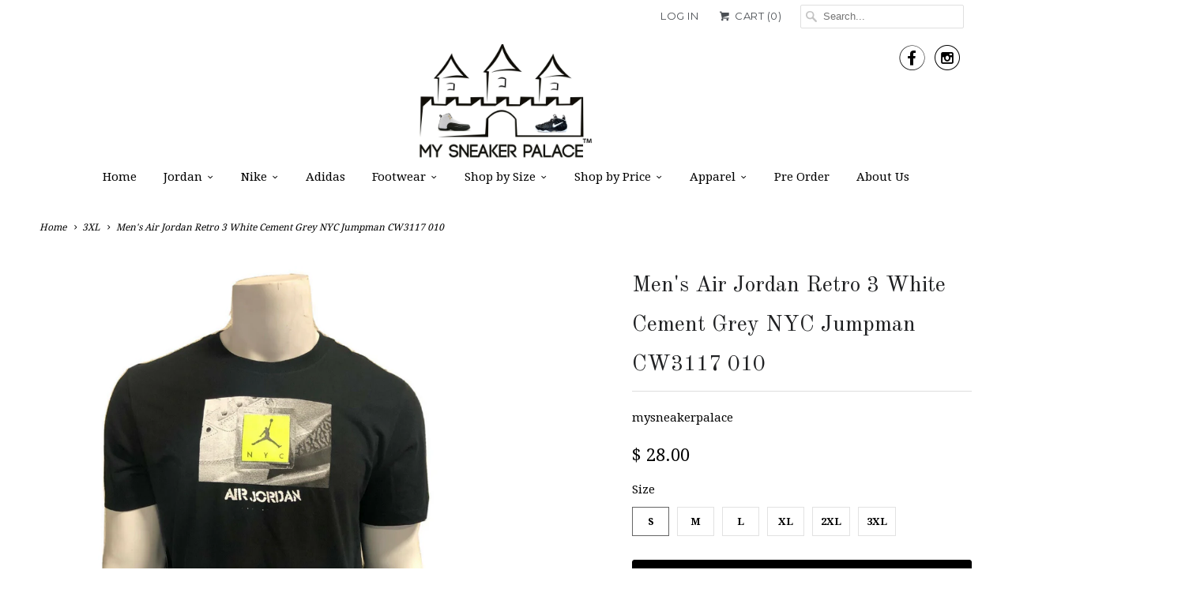

--- FILE ---
content_type: text/html; charset=utf-8
request_url: https://mysneakerpalace.com/collections/3xl/products/mens-air-jordan-retro-3-white-cement-grey-nyc-jumpman-short-sleeve-t-shirt-cw3117-010
body_size: 14894
content:
<!DOCTYPE html>
<!--[if lt IE 7 ]><html class="ie ie6" lang="en"> <![endif]-->
<!--[if IE 7 ]><html class="ie ie7" lang="en"> <![endif]-->
<!--[if IE 8 ]><html class="ie ie8" lang="en"> <![endif]-->
<!--[if IE 9 ]><html class="ie ie9" lang="en"> <![endif]-->
<!--[if (gte IE 10)|!(IE)]><!--><html lang="en"> <!--<![endif]-->
  <head>
    <meta charset="utf-8">
    <meta http-equiv="cleartype" content="on">
    <meta name="robots" content="index,follow">
      
           
    <title>Men&#39;s Air Jordan Retro 3 White Cement Grey NYC Jumpman CW3117 010 - mysneakerpalace </title>
            
    
      <meta name="description" content="Brand Jordan Colour Black/Gray/Green Model code CW3117 010 Condition Brand New Come with Original Box" />
    

    <!-- Custom Fonts -->
    
      <link href="//fonts.googleapis.com/css?family=.|Rokkitt:light,normal,bold|Old+Standard+TT:light,normal,bold|Droid+Serif:light,normal,bold|Droid+Serif:light,normal,bold|Montserrat:light,normal,bold|Droid+Serif:light,normal,bold" rel="stylesheet" type="text/css" />
    
    
    

<meta name="author" content="mysneakerpalace ">
<meta property="og:url" content="https://mysneakerpalace.com/products/mens-air-jordan-retro-3-white-cement-grey-nyc-jumpman-short-sleeve-t-shirt-cw3117-010">
<meta property="og:site_name" content="mysneakerpalace ">


  <meta property="og:type" content="product">
  <meta property="og:title" content="Men&#39;s Air Jordan Retro 3 White Cement Grey NYC Jumpman CW3117 010">
  
    <meta property="og:image" content="http://mysneakerpalace.com/cdn/shop/products/CW3117010_grande.png?v=1637605099">
    <meta property="og:image:secure_url" content="https://mysneakerpalace.com/cdn/shop/products/CW3117010_grande.png?v=1637605099">
  
  <meta property="og:price:amount" content="28.00">
  <meta property="og:price:currency" content="USD">
  
    
    


  <meta property="og:description" content="Brand Jordan Colour Black/Gray/Green Model code CW3117 010 Condition Brand New Come with Original Box">




<meta name="twitter:card" content="summary">

  <meta name="twitter:title" content="Men's Air Jordan Retro 3 White Cement Grey NYC Jumpman CW3117 010">
  <meta name="twitter:description" content="


Brand
Jordan


Colour
Black/Gray/Green


Model code
CW3117 010


Condition
Brand New


Come with

Original Box



">
  <meta name="twitter:image" content="https://mysneakerpalace.com/cdn/shop/products/CW3117010_medium.png?v=1637605099">
  <meta name="twitter:image:width" content="240">
  <meta name="twitter:image:height" content="240">


    
      <link rel="prev" href="/collections/3xl/products/mens-air-jordan-jumpman-fly-23-short-sleeve-t-shirt-cd5632-100">
    
    
      <link rel="next" href="/collections/3xl/products/mens">
    

    <!-- Mobile Specific Metas -->
    <meta name="HandheldFriendly" content="True">
    <meta name="MobileOptimized" content="320">
    <meta name="viewport" content="width=device-width,initial-scale=1">

    <!-- Stylesheets for Responsive 5.1 -->
    <link href="//mysneakerpalace.com/cdn/shop/t/22/assets/styles.scss.css?v=152024318298219335391733251441" rel="stylesheet" type="text/css" media="all" />

    <!-- Icons -->
    
    <link rel="canonical" href="https://mysneakerpalace.com/products/mens-air-jordan-retro-3-white-cement-grey-nyc-jumpman-short-sleeve-t-shirt-cw3117-010" />

    
        
    <script src="//mysneakerpalace.com/cdn/shop/t/22/assets/app.js?v=160708818454453376041495321505" type="text/javascript"></script>
    
    <script>window.performance && window.performance.mark && window.performance.mark('shopify.content_for_header.start');</script><meta id="shopify-digital-wallet" name="shopify-digital-wallet" content="/6613923/digital_wallets/dialog">
<meta name="shopify-checkout-api-token" content="f0f01c7a5d3b4a6a51414f0fe7abec30">
<meta id="in-context-paypal-metadata" data-shop-id="6613923" data-venmo-supported="true" data-environment="production" data-locale="en_US" data-paypal-v4="true" data-currency="USD">
<link rel="alternate" type="application/json+oembed" href="https://mysneakerpalace.com/products/mens-air-jordan-retro-3-white-cement-grey-nyc-jumpman-short-sleeve-t-shirt-cw3117-010.oembed">
<script async="async" src="/checkouts/internal/preloads.js?locale=en-US"></script>
<script id="shopify-features" type="application/json">{"accessToken":"f0f01c7a5d3b4a6a51414f0fe7abec30","betas":["rich-media-storefront-analytics"],"domain":"mysneakerpalace.com","predictiveSearch":true,"shopId":6613923,"locale":"en"}</script>
<script>var Shopify = Shopify || {};
Shopify.shop = "kicktronics.myshopify.com";
Shopify.locale = "en";
Shopify.currency = {"active":"USD","rate":"1.0"};
Shopify.country = "US";
Shopify.theme = {"name":"Responsive","id":103074307,"schema_name":null,"schema_version":null,"theme_store_id":304,"role":"main"};
Shopify.theme.handle = "null";
Shopify.theme.style = {"id":null,"handle":null};
Shopify.cdnHost = "mysneakerpalace.com/cdn";
Shopify.routes = Shopify.routes || {};
Shopify.routes.root = "/";</script>
<script type="module">!function(o){(o.Shopify=o.Shopify||{}).modules=!0}(window);</script>
<script>!function(o){function n(){var o=[];function n(){o.push(Array.prototype.slice.apply(arguments))}return n.q=o,n}var t=o.Shopify=o.Shopify||{};t.loadFeatures=n(),t.autoloadFeatures=n()}(window);</script>
<script id="shop-js-analytics" type="application/json">{"pageType":"product"}</script>
<script defer="defer" async type="module" src="//mysneakerpalace.com/cdn/shopifycloud/shop-js/modules/v2/client.init-shop-cart-sync_BT-GjEfc.en.esm.js"></script>
<script defer="defer" async type="module" src="//mysneakerpalace.com/cdn/shopifycloud/shop-js/modules/v2/chunk.common_D58fp_Oc.esm.js"></script>
<script defer="defer" async type="module" src="//mysneakerpalace.com/cdn/shopifycloud/shop-js/modules/v2/chunk.modal_xMitdFEc.esm.js"></script>
<script type="module">
  await import("//mysneakerpalace.com/cdn/shopifycloud/shop-js/modules/v2/client.init-shop-cart-sync_BT-GjEfc.en.esm.js");
await import("//mysneakerpalace.com/cdn/shopifycloud/shop-js/modules/v2/chunk.common_D58fp_Oc.esm.js");
await import("//mysneakerpalace.com/cdn/shopifycloud/shop-js/modules/v2/chunk.modal_xMitdFEc.esm.js");

  window.Shopify.SignInWithShop?.initShopCartSync?.({"fedCMEnabled":true,"windoidEnabled":true});

</script>
<script>(function() {
  var isLoaded = false;
  function asyncLoad() {
    if (isLoaded) return;
    isLoaded = true;
    var urls = ["https:\/\/chimpstatic.com\/mcjs-connected\/js\/users\/5e5608d499d12a542b65da4ac\/36aa92f7086cf49ad32798226.js?shop=kicktronics.myshopify.com","https:\/\/www.paypal.com\/tagmanager\/pptm.js?id=1bc788b9-8169-476e-95fb-288da8b5edfa\u0026shop=kicktronics.myshopify.com"];
    for (var i = 0; i < urls.length; i++) {
      var s = document.createElement('script');
      s.type = 'text/javascript';
      s.async = true;
      s.src = urls[i];
      var x = document.getElementsByTagName('script')[0];
      x.parentNode.insertBefore(s, x);
    }
  };
  if(window.attachEvent) {
    window.attachEvent('onload', asyncLoad);
  } else {
    window.addEventListener('load', asyncLoad, false);
  }
})();</script>
<script id="__st">var __st={"a":6613923,"offset":-18000,"reqid":"993e2654-9e7f-4622-8d85-02f3e155d51a-1769406348","pageurl":"mysneakerpalace.com\/collections\/3xl\/products\/mens-air-jordan-retro-3-white-cement-grey-nyc-jumpman-short-sleeve-t-shirt-cw3117-010","u":"f139b6d487dc","p":"product","rtyp":"product","rid":7461460082912};</script>
<script>window.ShopifyPaypalV4VisibilityTracking = true;</script>
<script id="captcha-bootstrap">!function(){'use strict';const t='contact',e='account',n='new_comment',o=[[t,t],['blogs',n],['comments',n],[t,'customer']],c=[[e,'customer_login'],[e,'guest_login'],[e,'recover_customer_password'],[e,'create_customer']],r=t=>t.map((([t,e])=>`form[action*='/${t}']:not([data-nocaptcha='true']) input[name='form_type'][value='${e}']`)).join(','),a=t=>()=>t?[...document.querySelectorAll(t)].map((t=>t.form)):[];function s(){const t=[...o],e=r(t);return a(e)}const i='password',u='form_key',d=['recaptcha-v3-token','g-recaptcha-response','h-captcha-response',i],f=()=>{try{return window.sessionStorage}catch{return}},m='__shopify_v',_=t=>t.elements[u];function p(t,e,n=!1){try{const o=window.sessionStorage,c=JSON.parse(o.getItem(e)),{data:r}=function(t){const{data:e,action:n}=t;return t[m]||n?{data:e,action:n}:{data:t,action:n}}(c);for(const[e,n]of Object.entries(r))t.elements[e]&&(t.elements[e].value=n);n&&o.removeItem(e)}catch(o){console.error('form repopulation failed',{error:o})}}const l='form_type',E='cptcha';function T(t){t.dataset[E]=!0}const w=window,h=w.document,L='Shopify',v='ce_forms',y='captcha';let A=!1;((t,e)=>{const n=(g='f06e6c50-85a8-45c8-87d0-21a2b65856fe',I='https://cdn.shopify.com/shopifycloud/storefront-forms-hcaptcha/ce_storefront_forms_captcha_hcaptcha.v1.5.2.iife.js',D={infoText:'Protected by hCaptcha',privacyText:'Privacy',termsText:'Terms'},(t,e,n)=>{const o=w[L][v],c=o.bindForm;if(c)return c(t,g,e,D).then(n);var r;o.q.push([[t,g,e,D],n]),r=I,A||(h.body.append(Object.assign(h.createElement('script'),{id:'captcha-provider',async:!0,src:r})),A=!0)});var g,I,D;w[L]=w[L]||{},w[L][v]=w[L][v]||{},w[L][v].q=[],w[L][y]=w[L][y]||{},w[L][y].protect=function(t,e){n(t,void 0,e),T(t)},Object.freeze(w[L][y]),function(t,e,n,w,h,L){const[v,y,A,g]=function(t,e,n){const i=e?o:[],u=t?c:[],d=[...i,...u],f=r(d),m=r(i),_=r(d.filter((([t,e])=>n.includes(e))));return[a(f),a(m),a(_),s()]}(w,h,L),I=t=>{const e=t.target;return e instanceof HTMLFormElement?e:e&&e.form},D=t=>v().includes(t);t.addEventListener('submit',(t=>{const e=I(t);if(!e)return;const n=D(e)&&!e.dataset.hcaptchaBound&&!e.dataset.recaptchaBound,o=_(e),c=g().includes(e)&&(!o||!o.value);(n||c)&&t.preventDefault(),c&&!n&&(function(t){try{if(!f())return;!function(t){const e=f();if(!e)return;const n=_(t);if(!n)return;const o=n.value;o&&e.removeItem(o)}(t);const e=Array.from(Array(32),(()=>Math.random().toString(36)[2])).join('');!function(t,e){_(t)||t.append(Object.assign(document.createElement('input'),{type:'hidden',name:u})),t.elements[u].value=e}(t,e),function(t,e){const n=f();if(!n)return;const o=[...t.querySelectorAll(`input[type='${i}']`)].map((({name:t})=>t)),c=[...d,...o],r={};for(const[a,s]of new FormData(t).entries())c.includes(a)||(r[a]=s);n.setItem(e,JSON.stringify({[m]:1,action:t.action,data:r}))}(t,e)}catch(e){console.error('failed to persist form',e)}}(e),e.submit())}));const S=(t,e)=>{t&&!t.dataset[E]&&(n(t,e.some((e=>e===t))),T(t))};for(const o of['focusin','change'])t.addEventListener(o,(t=>{const e=I(t);D(e)&&S(e,y())}));const B=e.get('form_key'),M=e.get(l),P=B&&M;t.addEventListener('DOMContentLoaded',(()=>{const t=y();if(P)for(const e of t)e.elements[l].value===M&&p(e,B);[...new Set([...A(),...v().filter((t=>'true'===t.dataset.shopifyCaptcha))])].forEach((e=>S(e,t)))}))}(h,new URLSearchParams(w.location.search),n,t,e,['guest_login'])})(!0,!0)}();</script>
<script integrity="sha256-4kQ18oKyAcykRKYeNunJcIwy7WH5gtpwJnB7kiuLZ1E=" data-source-attribution="shopify.loadfeatures" defer="defer" src="//mysneakerpalace.com/cdn/shopifycloud/storefront/assets/storefront/load_feature-a0a9edcb.js" crossorigin="anonymous"></script>
<script data-source-attribution="shopify.dynamic_checkout.dynamic.init">var Shopify=Shopify||{};Shopify.PaymentButton=Shopify.PaymentButton||{isStorefrontPortableWallets:!0,init:function(){window.Shopify.PaymentButton.init=function(){};var t=document.createElement("script");t.src="https://mysneakerpalace.com/cdn/shopifycloud/portable-wallets/latest/portable-wallets.en.js",t.type="module",document.head.appendChild(t)}};
</script>
<script data-source-attribution="shopify.dynamic_checkout.buyer_consent">
  function portableWalletsHideBuyerConsent(e){var t=document.getElementById("shopify-buyer-consent"),n=document.getElementById("shopify-subscription-policy-button");t&&n&&(t.classList.add("hidden"),t.setAttribute("aria-hidden","true"),n.removeEventListener("click",e))}function portableWalletsShowBuyerConsent(e){var t=document.getElementById("shopify-buyer-consent"),n=document.getElementById("shopify-subscription-policy-button");t&&n&&(t.classList.remove("hidden"),t.removeAttribute("aria-hidden"),n.addEventListener("click",e))}window.Shopify?.PaymentButton&&(window.Shopify.PaymentButton.hideBuyerConsent=portableWalletsHideBuyerConsent,window.Shopify.PaymentButton.showBuyerConsent=portableWalletsShowBuyerConsent);
</script>
<script data-source-attribution="shopify.dynamic_checkout.cart.bootstrap">document.addEventListener("DOMContentLoaded",(function(){function t(){return document.querySelector("shopify-accelerated-checkout-cart, shopify-accelerated-checkout")}if(t())Shopify.PaymentButton.init();else{new MutationObserver((function(e,n){t()&&(Shopify.PaymentButton.init(),n.disconnect())})).observe(document.body,{childList:!0,subtree:!0})}}));
</script>
<link id="shopify-accelerated-checkout-styles" rel="stylesheet" media="screen" href="https://mysneakerpalace.com/cdn/shopifycloud/portable-wallets/latest/accelerated-checkout-backwards-compat.css" crossorigin="anonymous">
<style id="shopify-accelerated-checkout-cart">
        #shopify-buyer-consent {
  margin-top: 1em;
  display: inline-block;
  width: 100%;
}

#shopify-buyer-consent.hidden {
  display: none;
}

#shopify-subscription-policy-button {
  background: none;
  border: none;
  padding: 0;
  text-decoration: underline;
  font-size: inherit;
  cursor: pointer;
}

#shopify-subscription-policy-button::before {
  box-shadow: none;
}

      </style>

<script>window.performance && window.performance.mark && window.performance.mark('shopify.content_for_header.end');</script>
  <link href="https://monorail-edge.shopifysvc.com" rel="dns-prefetch">
<script>(function(){if ("sendBeacon" in navigator && "performance" in window) {try {var session_token_from_headers = performance.getEntriesByType('navigation')[0].serverTiming.find(x => x.name == '_s').description;} catch {var session_token_from_headers = undefined;}var session_cookie_matches = document.cookie.match(/_shopify_s=([^;]*)/);var session_token_from_cookie = session_cookie_matches && session_cookie_matches.length === 2 ? session_cookie_matches[1] : "";var session_token = session_token_from_headers || session_token_from_cookie || "";function handle_abandonment_event(e) {var entries = performance.getEntries().filter(function(entry) {return /monorail-edge.shopifysvc.com/.test(entry.name);});if (!window.abandonment_tracked && entries.length === 0) {window.abandonment_tracked = true;var currentMs = Date.now();var navigation_start = performance.timing.navigationStart;var payload = {shop_id: 6613923,url: window.location.href,navigation_start,duration: currentMs - navigation_start,session_token,page_type: "product"};window.navigator.sendBeacon("https://monorail-edge.shopifysvc.com/v1/produce", JSON.stringify({schema_id: "online_store_buyer_site_abandonment/1.1",payload: payload,metadata: {event_created_at_ms: currentMs,event_sent_at_ms: currentMs}}));}}window.addEventListener('pagehide', handle_abandonment_event);}}());</script>
<script id="web-pixels-manager-setup">(function e(e,d,r,n,o){if(void 0===o&&(o={}),!Boolean(null===(a=null===(i=window.Shopify)||void 0===i?void 0:i.analytics)||void 0===a?void 0:a.replayQueue)){var i,a;window.Shopify=window.Shopify||{};var t=window.Shopify;t.analytics=t.analytics||{};var s=t.analytics;s.replayQueue=[],s.publish=function(e,d,r){return s.replayQueue.push([e,d,r]),!0};try{self.performance.mark("wpm:start")}catch(e){}var l=function(){var e={modern:/Edge?\/(1{2}[4-9]|1[2-9]\d|[2-9]\d{2}|\d{4,})\.\d+(\.\d+|)|Firefox\/(1{2}[4-9]|1[2-9]\d|[2-9]\d{2}|\d{4,})\.\d+(\.\d+|)|Chrom(ium|e)\/(9{2}|\d{3,})\.\d+(\.\d+|)|(Maci|X1{2}).+ Version\/(15\.\d+|(1[6-9]|[2-9]\d|\d{3,})\.\d+)([,.]\d+|)( \(\w+\)|)( Mobile\/\w+|) Safari\/|Chrome.+OPR\/(9{2}|\d{3,})\.\d+\.\d+|(CPU[ +]OS|iPhone[ +]OS|CPU[ +]iPhone|CPU IPhone OS|CPU iPad OS)[ +]+(15[._]\d+|(1[6-9]|[2-9]\d|\d{3,})[._]\d+)([._]\d+|)|Android:?[ /-](13[3-9]|1[4-9]\d|[2-9]\d{2}|\d{4,})(\.\d+|)(\.\d+|)|Android.+Firefox\/(13[5-9]|1[4-9]\d|[2-9]\d{2}|\d{4,})\.\d+(\.\d+|)|Android.+Chrom(ium|e)\/(13[3-9]|1[4-9]\d|[2-9]\d{2}|\d{4,})\.\d+(\.\d+|)|SamsungBrowser\/([2-9]\d|\d{3,})\.\d+/,legacy:/Edge?\/(1[6-9]|[2-9]\d|\d{3,})\.\d+(\.\d+|)|Firefox\/(5[4-9]|[6-9]\d|\d{3,})\.\d+(\.\d+|)|Chrom(ium|e)\/(5[1-9]|[6-9]\d|\d{3,})\.\d+(\.\d+|)([\d.]+$|.*Safari\/(?![\d.]+ Edge\/[\d.]+$))|(Maci|X1{2}).+ Version\/(10\.\d+|(1[1-9]|[2-9]\d|\d{3,})\.\d+)([,.]\d+|)( \(\w+\)|)( Mobile\/\w+|) Safari\/|Chrome.+OPR\/(3[89]|[4-9]\d|\d{3,})\.\d+\.\d+|(CPU[ +]OS|iPhone[ +]OS|CPU[ +]iPhone|CPU IPhone OS|CPU iPad OS)[ +]+(10[._]\d+|(1[1-9]|[2-9]\d|\d{3,})[._]\d+)([._]\d+|)|Android:?[ /-](13[3-9]|1[4-9]\d|[2-9]\d{2}|\d{4,})(\.\d+|)(\.\d+|)|Mobile Safari.+OPR\/([89]\d|\d{3,})\.\d+\.\d+|Android.+Firefox\/(13[5-9]|1[4-9]\d|[2-9]\d{2}|\d{4,})\.\d+(\.\d+|)|Android.+Chrom(ium|e)\/(13[3-9]|1[4-9]\d|[2-9]\d{2}|\d{4,})\.\d+(\.\d+|)|Android.+(UC? ?Browser|UCWEB|U3)[ /]?(15\.([5-9]|\d{2,})|(1[6-9]|[2-9]\d|\d{3,})\.\d+)\.\d+|SamsungBrowser\/(5\.\d+|([6-9]|\d{2,})\.\d+)|Android.+MQ{2}Browser\/(14(\.(9|\d{2,})|)|(1[5-9]|[2-9]\d|\d{3,})(\.\d+|))(\.\d+|)|K[Aa][Ii]OS\/(3\.\d+|([4-9]|\d{2,})\.\d+)(\.\d+|)/},d=e.modern,r=e.legacy,n=navigator.userAgent;return n.match(d)?"modern":n.match(r)?"legacy":"unknown"}(),u="modern"===l?"modern":"legacy",c=(null!=n?n:{modern:"",legacy:""})[u],f=function(e){return[e.baseUrl,"/wpm","/b",e.hashVersion,"modern"===e.buildTarget?"m":"l",".js"].join("")}({baseUrl:d,hashVersion:r,buildTarget:u}),m=function(e){var d=e.version,r=e.bundleTarget,n=e.surface,o=e.pageUrl,i=e.monorailEndpoint;return{emit:function(e){var a=e.status,t=e.errorMsg,s=(new Date).getTime(),l=JSON.stringify({metadata:{event_sent_at_ms:s},events:[{schema_id:"web_pixels_manager_load/3.1",payload:{version:d,bundle_target:r,page_url:o,status:a,surface:n,error_msg:t},metadata:{event_created_at_ms:s}}]});if(!i)return console&&console.warn&&console.warn("[Web Pixels Manager] No Monorail endpoint provided, skipping logging."),!1;try{return self.navigator.sendBeacon.bind(self.navigator)(i,l)}catch(e){}var u=new XMLHttpRequest;try{return u.open("POST",i,!0),u.setRequestHeader("Content-Type","text/plain"),u.send(l),!0}catch(e){return console&&console.warn&&console.warn("[Web Pixels Manager] Got an unhandled error while logging to Monorail."),!1}}}}({version:r,bundleTarget:l,surface:e.surface,pageUrl:self.location.href,monorailEndpoint:e.monorailEndpoint});try{o.browserTarget=l,function(e){var d=e.src,r=e.async,n=void 0===r||r,o=e.onload,i=e.onerror,a=e.sri,t=e.scriptDataAttributes,s=void 0===t?{}:t,l=document.createElement("script"),u=document.querySelector("head"),c=document.querySelector("body");if(l.async=n,l.src=d,a&&(l.integrity=a,l.crossOrigin="anonymous"),s)for(var f in s)if(Object.prototype.hasOwnProperty.call(s,f))try{l.dataset[f]=s[f]}catch(e){}if(o&&l.addEventListener("load",o),i&&l.addEventListener("error",i),u)u.appendChild(l);else{if(!c)throw new Error("Did not find a head or body element to append the script");c.appendChild(l)}}({src:f,async:!0,onload:function(){if(!function(){var e,d;return Boolean(null===(d=null===(e=window.Shopify)||void 0===e?void 0:e.analytics)||void 0===d?void 0:d.initialized)}()){var d=window.webPixelsManager.init(e)||void 0;if(d){var r=window.Shopify.analytics;r.replayQueue.forEach((function(e){var r=e[0],n=e[1],o=e[2];d.publishCustomEvent(r,n,o)})),r.replayQueue=[],r.publish=d.publishCustomEvent,r.visitor=d.visitor,r.initialized=!0}}},onerror:function(){return m.emit({status:"failed",errorMsg:"".concat(f," has failed to load")})},sri:function(e){var d=/^sha384-[A-Za-z0-9+/=]+$/;return"string"==typeof e&&d.test(e)}(c)?c:"",scriptDataAttributes:o}),m.emit({status:"loading"})}catch(e){m.emit({status:"failed",errorMsg:(null==e?void 0:e.message)||"Unknown error"})}}})({shopId: 6613923,storefrontBaseUrl: "https://mysneakerpalace.com",extensionsBaseUrl: "https://extensions.shopifycdn.com/cdn/shopifycloud/web-pixels-manager",monorailEndpoint: "https://monorail-edge.shopifysvc.com/unstable/produce_batch",surface: "storefront-renderer",enabledBetaFlags: ["2dca8a86"],webPixelsConfigList: [{"id":"208601312","configuration":"{\"pixel_id\":\"717177702543761\",\"pixel_type\":\"facebook_pixel\",\"metaapp_system_user_token\":\"-\"}","eventPayloadVersion":"v1","runtimeContext":"OPEN","scriptVersion":"ca16bc87fe92b6042fbaa3acc2fbdaa6","type":"APP","apiClientId":2329312,"privacyPurposes":["ANALYTICS","MARKETING","SALE_OF_DATA"],"dataSharingAdjustments":{"protectedCustomerApprovalScopes":["read_customer_address","read_customer_email","read_customer_name","read_customer_personal_data","read_customer_phone"]}},{"id":"61276384","eventPayloadVersion":"v1","runtimeContext":"LAX","scriptVersion":"1","type":"CUSTOM","privacyPurposes":["MARKETING"],"name":"Meta pixel (migrated)"},{"id":"shopify-app-pixel","configuration":"{}","eventPayloadVersion":"v1","runtimeContext":"STRICT","scriptVersion":"0450","apiClientId":"shopify-pixel","type":"APP","privacyPurposes":["ANALYTICS","MARKETING"]},{"id":"shopify-custom-pixel","eventPayloadVersion":"v1","runtimeContext":"LAX","scriptVersion":"0450","apiClientId":"shopify-pixel","type":"CUSTOM","privacyPurposes":["ANALYTICS","MARKETING"]}],isMerchantRequest: false,initData: {"shop":{"name":"mysneakerpalace ","paymentSettings":{"currencyCode":"USD"},"myshopifyDomain":"kicktronics.myshopify.com","countryCode":"US","storefrontUrl":"https:\/\/mysneakerpalace.com"},"customer":null,"cart":null,"checkout":null,"productVariants":[{"price":{"amount":28.0,"currencyCode":"USD"},"product":{"title":"Men's Air Jordan Retro 3 White Cement Grey NYC Jumpman CW3117 010","vendor":"mysneakerpalace","id":"7461460082912","untranslatedTitle":"Men's Air Jordan Retro 3 White Cement Grey NYC Jumpman CW3117 010","url":"\/products\/mens-air-jordan-retro-3-white-cement-grey-nyc-jumpman-short-sleeve-t-shirt-cw3117-010","type":""},"id":"42101030093024","image":{"src":"\/\/mysneakerpalace.com\/cdn\/shop\/products\/CW3117010.png?v=1637605099"},"sku":"","title":"S","untranslatedTitle":"S"},{"price":{"amount":28.0,"currencyCode":"USD"},"product":{"title":"Men's Air Jordan Retro 3 White Cement Grey NYC Jumpman CW3117 010","vendor":"mysneakerpalace","id":"7461460082912","untranslatedTitle":"Men's Air Jordan Retro 3 White Cement Grey NYC Jumpman CW3117 010","url":"\/products\/mens-air-jordan-retro-3-white-cement-grey-nyc-jumpman-short-sleeve-t-shirt-cw3117-010","type":""},"id":"42101030125792","image":{"src":"\/\/mysneakerpalace.com\/cdn\/shop\/products\/CW3117010.png?v=1637605099"},"sku":"","title":"M","untranslatedTitle":"M"},{"price":{"amount":28.0,"currencyCode":"USD"},"product":{"title":"Men's Air Jordan Retro 3 White Cement Grey NYC Jumpman CW3117 010","vendor":"mysneakerpalace","id":"7461460082912","untranslatedTitle":"Men's Air Jordan Retro 3 White Cement Grey NYC Jumpman CW3117 010","url":"\/products\/mens-air-jordan-retro-3-white-cement-grey-nyc-jumpman-short-sleeve-t-shirt-cw3117-010","type":""},"id":"42101030158560","image":{"src":"\/\/mysneakerpalace.com\/cdn\/shop\/products\/CW3117010.png?v=1637605099"},"sku":"","title":"L","untranslatedTitle":"L"},{"price":{"amount":28.0,"currencyCode":"USD"},"product":{"title":"Men's Air Jordan Retro 3 White Cement Grey NYC Jumpman CW3117 010","vendor":"mysneakerpalace","id":"7461460082912","untranslatedTitle":"Men's Air Jordan Retro 3 White Cement Grey NYC Jumpman CW3117 010","url":"\/products\/mens-air-jordan-retro-3-white-cement-grey-nyc-jumpman-short-sleeve-t-shirt-cw3117-010","type":""},"id":"42101030191328","image":{"src":"\/\/mysneakerpalace.com\/cdn\/shop\/products\/CW3117010.png?v=1637605099"},"sku":"","title":"XL","untranslatedTitle":"XL"},{"price":{"amount":28.0,"currencyCode":"USD"},"product":{"title":"Men's Air Jordan Retro 3 White Cement Grey NYC Jumpman CW3117 010","vendor":"mysneakerpalace","id":"7461460082912","untranslatedTitle":"Men's Air Jordan Retro 3 White Cement Grey NYC Jumpman CW3117 010","url":"\/products\/mens-air-jordan-retro-3-white-cement-grey-nyc-jumpman-short-sleeve-t-shirt-cw3117-010","type":""},"id":"42101030224096","image":{"src":"\/\/mysneakerpalace.com\/cdn\/shop\/products\/CW3117010.png?v=1637605099"},"sku":"","title":"2XL","untranslatedTitle":"2XL"},{"price":{"amount":28.0,"currencyCode":"USD"},"product":{"title":"Men's Air Jordan Retro 3 White Cement Grey NYC Jumpman CW3117 010","vendor":"mysneakerpalace","id":"7461460082912","untranslatedTitle":"Men's Air Jordan Retro 3 White Cement Grey NYC Jumpman CW3117 010","url":"\/products\/mens-air-jordan-retro-3-white-cement-grey-nyc-jumpman-short-sleeve-t-shirt-cw3117-010","type":""},"id":"42101030256864","image":{"src":"\/\/mysneakerpalace.com\/cdn\/shop\/products\/CW3117010.png?v=1637605099"},"sku":"","title":"3XL","untranslatedTitle":"3XL"}],"purchasingCompany":null},},"https://mysneakerpalace.com/cdn","fcfee988w5aeb613cpc8e4bc33m6693e112",{"modern":"","legacy":""},{"shopId":"6613923","storefrontBaseUrl":"https:\/\/mysneakerpalace.com","extensionBaseUrl":"https:\/\/extensions.shopifycdn.com\/cdn\/shopifycloud\/web-pixels-manager","surface":"storefront-renderer","enabledBetaFlags":"[\"2dca8a86\"]","isMerchantRequest":"false","hashVersion":"fcfee988w5aeb613cpc8e4bc33m6693e112","publish":"custom","events":"[[\"page_viewed\",{}],[\"product_viewed\",{\"productVariant\":{\"price\":{\"amount\":28.0,\"currencyCode\":\"USD\"},\"product\":{\"title\":\"Men's Air Jordan Retro 3 White Cement Grey NYC Jumpman CW3117 010\",\"vendor\":\"mysneakerpalace\",\"id\":\"7461460082912\",\"untranslatedTitle\":\"Men's Air Jordan Retro 3 White Cement Grey NYC Jumpman CW3117 010\",\"url\":\"\/products\/mens-air-jordan-retro-3-white-cement-grey-nyc-jumpman-short-sleeve-t-shirt-cw3117-010\",\"type\":\"\"},\"id\":\"42101030093024\",\"image\":{\"src\":\"\/\/mysneakerpalace.com\/cdn\/shop\/products\/CW3117010.png?v=1637605099\"},\"sku\":\"\",\"title\":\"S\",\"untranslatedTitle\":\"S\"}}]]"});</script><script>
  window.ShopifyAnalytics = window.ShopifyAnalytics || {};
  window.ShopifyAnalytics.meta = window.ShopifyAnalytics.meta || {};
  window.ShopifyAnalytics.meta.currency = 'USD';
  var meta = {"product":{"id":7461460082912,"gid":"gid:\/\/shopify\/Product\/7461460082912","vendor":"mysneakerpalace","type":"","handle":"mens-air-jordan-retro-3-white-cement-grey-nyc-jumpman-short-sleeve-t-shirt-cw3117-010","variants":[{"id":42101030093024,"price":2800,"name":"Men's Air Jordan Retro 3 White Cement Grey NYC Jumpman CW3117 010 - S","public_title":"S","sku":""},{"id":42101030125792,"price":2800,"name":"Men's Air Jordan Retro 3 White Cement Grey NYC Jumpman CW3117 010 - M","public_title":"M","sku":""},{"id":42101030158560,"price":2800,"name":"Men's Air Jordan Retro 3 White Cement Grey NYC Jumpman CW3117 010 - L","public_title":"L","sku":""},{"id":42101030191328,"price":2800,"name":"Men's Air Jordan Retro 3 White Cement Grey NYC Jumpman CW3117 010 - XL","public_title":"XL","sku":""},{"id":42101030224096,"price":2800,"name":"Men's Air Jordan Retro 3 White Cement Grey NYC Jumpman CW3117 010 - 2XL","public_title":"2XL","sku":""},{"id":42101030256864,"price":2800,"name":"Men's Air Jordan Retro 3 White Cement Grey NYC Jumpman CW3117 010 - 3XL","public_title":"3XL","sku":""}],"remote":false},"page":{"pageType":"product","resourceType":"product","resourceId":7461460082912,"requestId":"993e2654-9e7f-4622-8d85-02f3e155d51a-1769406348"}};
  for (var attr in meta) {
    window.ShopifyAnalytics.meta[attr] = meta[attr];
  }
</script>
<script class="analytics">
  (function () {
    var customDocumentWrite = function(content) {
      var jquery = null;

      if (window.jQuery) {
        jquery = window.jQuery;
      } else if (window.Checkout && window.Checkout.$) {
        jquery = window.Checkout.$;
      }

      if (jquery) {
        jquery('body').append(content);
      }
    };

    var hasLoggedConversion = function(token) {
      if (token) {
        return document.cookie.indexOf('loggedConversion=' + token) !== -1;
      }
      return false;
    }

    var setCookieIfConversion = function(token) {
      if (token) {
        var twoMonthsFromNow = new Date(Date.now());
        twoMonthsFromNow.setMonth(twoMonthsFromNow.getMonth() + 2);

        document.cookie = 'loggedConversion=' + token + '; expires=' + twoMonthsFromNow;
      }
    }

    var trekkie = window.ShopifyAnalytics.lib = window.trekkie = window.trekkie || [];
    if (trekkie.integrations) {
      return;
    }
    trekkie.methods = [
      'identify',
      'page',
      'ready',
      'track',
      'trackForm',
      'trackLink'
    ];
    trekkie.factory = function(method) {
      return function() {
        var args = Array.prototype.slice.call(arguments);
        args.unshift(method);
        trekkie.push(args);
        return trekkie;
      };
    };
    for (var i = 0; i < trekkie.methods.length; i++) {
      var key = trekkie.methods[i];
      trekkie[key] = trekkie.factory(key);
    }
    trekkie.load = function(config) {
      trekkie.config = config || {};
      trekkie.config.initialDocumentCookie = document.cookie;
      var first = document.getElementsByTagName('script')[0];
      var script = document.createElement('script');
      script.type = 'text/javascript';
      script.onerror = function(e) {
        var scriptFallback = document.createElement('script');
        scriptFallback.type = 'text/javascript';
        scriptFallback.onerror = function(error) {
                var Monorail = {
      produce: function produce(monorailDomain, schemaId, payload) {
        var currentMs = new Date().getTime();
        var event = {
          schema_id: schemaId,
          payload: payload,
          metadata: {
            event_created_at_ms: currentMs,
            event_sent_at_ms: currentMs
          }
        };
        return Monorail.sendRequest("https://" + monorailDomain + "/v1/produce", JSON.stringify(event));
      },
      sendRequest: function sendRequest(endpointUrl, payload) {
        // Try the sendBeacon API
        if (window && window.navigator && typeof window.navigator.sendBeacon === 'function' && typeof window.Blob === 'function' && !Monorail.isIos12()) {
          var blobData = new window.Blob([payload], {
            type: 'text/plain'
          });

          if (window.navigator.sendBeacon(endpointUrl, blobData)) {
            return true;
          } // sendBeacon was not successful

        } // XHR beacon

        var xhr = new XMLHttpRequest();

        try {
          xhr.open('POST', endpointUrl);
          xhr.setRequestHeader('Content-Type', 'text/plain');
          xhr.send(payload);
        } catch (e) {
          console.log(e);
        }

        return false;
      },
      isIos12: function isIos12() {
        return window.navigator.userAgent.lastIndexOf('iPhone; CPU iPhone OS 12_') !== -1 || window.navigator.userAgent.lastIndexOf('iPad; CPU OS 12_') !== -1;
      }
    };
    Monorail.produce('monorail-edge.shopifysvc.com',
      'trekkie_storefront_load_errors/1.1',
      {shop_id: 6613923,
      theme_id: 103074307,
      app_name: "storefront",
      context_url: window.location.href,
      source_url: "//mysneakerpalace.com/cdn/s/trekkie.storefront.8d95595f799fbf7e1d32231b9a28fd43b70c67d3.min.js"});

        };
        scriptFallback.async = true;
        scriptFallback.src = '//mysneakerpalace.com/cdn/s/trekkie.storefront.8d95595f799fbf7e1d32231b9a28fd43b70c67d3.min.js';
        first.parentNode.insertBefore(scriptFallback, first);
      };
      script.async = true;
      script.src = '//mysneakerpalace.com/cdn/s/trekkie.storefront.8d95595f799fbf7e1d32231b9a28fd43b70c67d3.min.js';
      first.parentNode.insertBefore(script, first);
    };
    trekkie.load(
      {"Trekkie":{"appName":"storefront","development":false,"defaultAttributes":{"shopId":6613923,"isMerchantRequest":null,"themeId":103074307,"themeCityHash":"17479537756657503721","contentLanguage":"en","currency":"USD","eventMetadataId":"6daec815-598e-42a9-960a-b0abcf346a19"},"isServerSideCookieWritingEnabled":true,"monorailRegion":"shop_domain","enabledBetaFlags":["65f19447"]},"Session Attribution":{},"S2S":{"facebookCapiEnabled":false,"source":"trekkie-storefront-renderer","apiClientId":580111}}
    );

    var loaded = false;
    trekkie.ready(function() {
      if (loaded) return;
      loaded = true;

      window.ShopifyAnalytics.lib = window.trekkie;

      var originalDocumentWrite = document.write;
      document.write = customDocumentWrite;
      try { window.ShopifyAnalytics.merchantGoogleAnalytics.call(this); } catch(error) {};
      document.write = originalDocumentWrite;

      window.ShopifyAnalytics.lib.page(null,{"pageType":"product","resourceType":"product","resourceId":7461460082912,"requestId":"993e2654-9e7f-4622-8d85-02f3e155d51a-1769406348","shopifyEmitted":true});

      var match = window.location.pathname.match(/checkouts\/(.+)\/(thank_you|post_purchase)/)
      var token = match? match[1]: undefined;
      if (!hasLoggedConversion(token)) {
        setCookieIfConversion(token);
        window.ShopifyAnalytics.lib.track("Viewed Product",{"currency":"USD","variantId":42101030093024,"productId":7461460082912,"productGid":"gid:\/\/shopify\/Product\/7461460082912","name":"Men's Air Jordan Retro 3 White Cement Grey NYC Jumpman CW3117 010 - S","price":"28.00","sku":"","brand":"mysneakerpalace","variant":"S","category":"","nonInteraction":true,"remote":false},undefined,undefined,{"shopifyEmitted":true});
      window.ShopifyAnalytics.lib.track("monorail:\/\/trekkie_storefront_viewed_product\/1.1",{"currency":"USD","variantId":42101030093024,"productId":7461460082912,"productGid":"gid:\/\/shopify\/Product\/7461460082912","name":"Men's Air Jordan Retro 3 White Cement Grey NYC Jumpman CW3117 010 - S","price":"28.00","sku":"","brand":"mysneakerpalace","variant":"S","category":"","nonInteraction":true,"remote":false,"referer":"https:\/\/mysneakerpalace.com\/collections\/3xl\/products\/mens-air-jordan-retro-3-white-cement-grey-nyc-jumpman-short-sleeve-t-shirt-cw3117-010"});
      }
    });


        var eventsListenerScript = document.createElement('script');
        eventsListenerScript.async = true;
        eventsListenerScript.src = "//mysneakerpalace.com/cdn/shopifycloud/storefront/assets/shop_events_listener-3da45d37.js";
        document.getElementsByTagName('head')[0].appendChild(eventsListenerScript);

})();</script>
<script
  defer
  src="https://mysneakerpalace.com/cdn/shopifycloud/perf-kit/shopify-perf-kit-3.0.4.min.js"
  data-application="storefront-renderer"
  data-shop-id="6613923"
  data-render-region="gcp-us-east1"
  data-page-type="product"
  data-theme-instance-id="103074307"
  data-theme-name=""
  data-theme-version=""
  data-monorail-region="shop_domain"
  data-resource-timing-sampling-rate="10"
  data-shs="true"
  data-shs-beacon="true"
  data-shs-export-with-fetch="true"
  data-shs-logs-sample-rate="1"
  data-shs-beacon-endpoint="https://mysneakerpalace.com/api/collect"
></script>
</head>
  <body class="product">
    <div class="top_bar">
      <div class="container">
        
          <div class="four columns top_bar_search">          
            
          </div>
                
        
        

        <div class="columns twelve">
          <ul>
            

            
              
                <li>
                  <a href="/account/login" id="customer_login_link">Log in</a>
                </li>
              
            
            
            <li>
              <a href="/cart" class="cart_button"><span class="icon-cart"></span> Cart (<span class="cart_count">0</span>)</a>
            </li>
            <li>
              <form class="search" action="/search">
              
                <input type="hidden" name="type" value="product" />
              
              <input type="text" name="q" class="search_box" placeholder="Search..." value="" autocapitalize="off" autocomplete="off" autocorrect="off" />
            </form>
            </li>
          </ul>
        </div>
      </div>  
    </div>
  
    <div class="container content" style='padding:0px'> 
      <div class="sixteen columns logo">
        
          <div class="header_icons">
            


  <a href="https://www.facebook.com/mysneakerpalace/" title="mysneakerpalace  on Facebook" class="ss-icon" rel="me" target="_blank">
    &#xF610;
  </a>              













  <a href="https://www.instagram.com/mysneakerpalace/" title="mysneakerpalace  on Instagram" class="ss-icon" rel="me" target="_blank"> 
    &#xF641;
  </a>              







          </div>
        

        <a href="https://mysneakerpalace.com" title="mysneakerpalace " >
          
            <img src="//mysneakerpalace.com/cdn/shop/t/22/assets/logo.png?v=141691193058428736131733251440" alt="mysneakerpalace " />
          
        </a>
      </div>
      
      <div class="sixteen columns clearfix" style='margin-top:-2em'>
        <div id="mobile_nav"></div>
        <div id="nav" style='padding:0px'>
          <ul id="menu">
            
              
                <li><a href="/" >Home</a></li>
              
            
              
                <li><a href="/collections/jordan"  >Jordan<span class="icon-down-arrow arrow"></span></a> 
                  <ul class="animated fadeIn">
                    
                      
                        <li><a href="/collections/all-jordan">All Jordan</a></li>
                      
                    
                      
                        <li><a href="/collections/air-jordan-1">Air Jordan 1</a></li>
                      
                    
                      
                        <li><a href="/collections/air-jordan-12">Air Jordan 2</a></li>
                      
                    
                      
                        <li><a href="/collections/air-jordan-3">Air Jordan 3</a></li>
                      
                    
                      
                        <li><a href="/collections/air-jordan-4">Air Jordan 4</a></li>
                      
                    
                      
                        <li><a href="/collections/air-jordan-5">Air Jordan 5</a></li>
                      
                    
                      
                        <li><a href="/collections/air-jordan-6">Air Jordan 6</a></li>
                      
                    
                      
                        <li><a href="/collections/air-jordan-7">Air Jordan 7</a></li>
                      
                    
                      
                        <li><a href="/collections/air-jordan-8">Air Jordan 8</a></li>
                      
                    
                      
                        <li><a href="/collections/air-jordan-9">Air Jordan 9</a></li>
                      
                    
                      
                        <li><a href="/collections/air-jordan-10">Air Jordan 10</a></li>
                      
                    
                      
                        <li><a href="/collections/air-jordan-11">Air Jordan 11</a></li>
                      
                    
                      
                        <li><a href="/collections/air-jordan-13">Air Jordan 12</a></li>
                      
                    
                      
                        <li><a href="/collections/air-jordan-14">Air Jordan 13</a></li>
                      
                    
                      
                        <li><a href="/collections/air-jordan-15">Air Jordan 14</a></li>
                      
                    
                      
                        <li><a href="/collections/air-jordan-16">Air Jordan 15</a></li>
                      
                    
                      
                        <li><a href="/collections/air-jordan-19">Air Jordan 18</a></li>
                      
                    
                      
                        <li><a href="/collections/other-jordans">Other Jordans</a></li>
                      
                    
                  </ul>
                </li>
              
            
              
                <li><a href="/collections/nike"  >Nike<span class="icon-down-arrow arrow"></span></a> 
                  <ul class="animated fadeIn">
                    
                      
                        <li><a href="/collections/foamposite-1">Foamposite </a></li>
                      
                    
                      
                        <li><a href="/collections/nike-roshe">Nike Roshe</a></li>
                      
                    
                      
                        <li><a href="/collections/nike-air-force-1">Nike Air Force 1</a></li>
                      
                    
                      
                        <li><a href="/collections/nike-running-1">Nike Running</a></li>
                      
                    
                      
                        <li><a href="/collections/nike-presto">Nike Air Presto</a></li>
                      
                    
                      
                        <li><a href="/collections/nike-air-max">Air Max</a></li>
                      
                    
                      
                        <li><a href="/collections/sock-dart">Sock Dart</a></li>
                      
                    
                      
                        <li><a href="/collections/huarache">Huarache</a></li>
                      
                    
                      
                        <li><a href="/collections/nike-dunk">Nike Dunk</a></li>
                      
                    
                      
                        <li><a href="/collections/lebron-james">Lebron James</a></li>
                      
                    
                      
                        <li><a href="/collections/kevin-durant">Kevin Durant</a></li>
                      
                    
                      
                        <li><a href="/collections/nike-griffey">Nike Griffey</a></li>
                      
                    
                      
                        <li><a href="/collections/nike-kyrie">Nike Kyrie</a></li>
                      
                    
                      
                        <li><a href="/collections/nike-pg1">Nike PG1</a></li>
                      
                    
                      
                        <li><a href="/collections/nike-other">Nike Other</a></li>
                      
                    
                  </ul>
                </li>
              
            
              
                <li><a href="/collections/all-adidas" >Adidas</a></li>
              
            
              
                <li><a href="/collections/footwear"  >Footwear<span class="icon-down-arrow arrow"></span></a> 
                  <ul class="animated fadeIn">
                    
                      
                        <li><a href="/collections/diadora">Diadora</a></li>
                      
                    
                      
                        <li><a href="/collections/reebok">Reebok</a></li>
                      
                    
                      
                        <li><a href="/collections/new-balance">New Balance</a></li>
                      
                    
                      
                        <li><a href="/collections/under-armour">Under Armour</a></li>
                      
                    
                      
                        <li><a href="/collections/vans">Vans </a></li>
                      
                    
                      
                        <li><a href="/collections/mizuno">Mizuno</a></li>
                      
                    
                      
                        <li><a href="/collections/asics-1">ASICS</a></li>
                      
                    
                      
                        <li><a href="/collections/puma">Puma</a></li>
                      
                    
                      
                        <li><a href="/collections/salomon">Salomon</a></li>
                      
                    
                      
                        <li><a href="/collections/saucony">Saucony</a></li>
                      
                    
                      
                        <li><a href="/collections/ugg">UGG Australia</a></li>
                      
                    
                      
                        <li><a href="/collections/columbia">Columbia</a></li>
                      
                    
                      
                        <li><a href="/collections/converse">Converse</a></li>
                      
                    
                      
                        <li><a href="/collections/timberland">Timberland</a></li>
                      
                    
                  </ul>
                </li>
              
            
              
                <li><a href="/collections/footwear"  >Shop by Size<span class="icon-down-arrow arrow"></span></a> 
                  <ul class="animated fadeIn">
                    
                      
                      <li><a href="/collections/mens">Men's <span class="icon-right-arrow arrow"></span></a> 
                        <ul class="animated fadeIn">
                                                  
                            <li><a href="/collections/size-7-5">7.5</a></li>
                                                  
                            <li><a href="/collections/size-8">8</a></li>
                                                  
                            <li><a href="/collections/size-8-5">8.5</a></li>
                                                  
                            <li><a href="/collections/size-9">9</a></li>
                                                  
                            <li><a href="/collections/size-9-5">9.5</a></li>
                                                  
                            <li><a href="/collections/size-10">10</a></li>
                                                  
                            <li><a href="/collections/size-10-5">10.5</a></li>
                                                  
                            <li><a href="/collections/size-12">11</a></li>
                                                  
                            <li><a href="/collections/size-11-5">11.5</a></li>
                                                  
                            <li><a href="/collections/size-13">12</a></li>
                                                  
                            <li><a href="/collections/12-5">12.5</a></li>
                                                  
                            <li><a href="/collections/size-14">13</a></li>
                                                  
                            <li><a href="/collections/size-15">14</a></li>
                          
                        </ul>
                      </li>
                      
                    
                      
                      <li><a href="/collections/womens-1">Women's <span class="icon-right-arrow arrow"></span></a> 
                        <ul class="animated fadeIn">
                                                  
                            <li><a href="/collections/womens-size-5">5</a></li>
                                                  
                            <li><a href="/collections/womens-size-5-5">5.5</a></li>
                                                  
                            <li><a href="/collections/womens-size-6">6</a></li>
                                                  
                            <li><a href="/collections/womens-size-6-5">6.5</a></li>
                                                  
                            <li><a href="/collections/womens-size-7">7</a></li>
                                                  
                            <li><a href="/collections/womens-size-7-5">7.5</a></li>
                                                  
                            <li><a href="/collections/womens-size-8">8</a></li>
                                                  
                            <li><a href="/collections/womens-size-8-5">8.5</a></li>
                                                  
                            <li><a href="/collections/womens-size-9">9</a></li>
                                                  
                            <li><a href="/collections/womens-size-9-5">9.5</a></li>
                                                  
                            <li><a href="/collections/womens-size-10">10</a></li>
                                                  
                            <li><a href="/collections/womens-size-10-5">10.5</a></li>
                                                  
                            <li><a href="/collections/womens-size-11">11</a></li>
                                                  
                            <li><a href="/collections/womens-size-11-5">11.5</a></li>
                                                  
                            <li><a href="/collections/womens-size-12">12</a></li>
                          
                        </ul>
                      </li>
                      
                    
                      
                      <li><a href="/collections/youth">Grade School <span class="icon-right-arrow arrow"></span></a> 
                        <ul class="animated fadeIn">
                                                  
                            <li><a href="/collections/youth-3-5y">3.5Y</a></li>
                                                  
                            <li><a href="/collections/youth-4y">4Y</a></li>
                                                  
                            <li><a href="/collections/youth-4-5y">4.5Y</a></li>
                                                  
                            <li><a href="/collections/youth-5y">5Y</a></li>
                                                  
                            <li><a href="/collections/youth-5-5y">5.5Y</a></li>
                                                  
                            <li><a href="/collections/youth-6y">6Y</a></li>
                                                  
                            <li><a href="/collections/youth-6-5y">6.5Y</a></li>
                                                  
                            <li><a href="/collections/youth-7y">7Y</a></li>
                                                  
                            <li><a href="/collections/youth-7-5y">7.5Y</a></li>
                                                  
                            <li><a href="/collections/youth-8y">8Y</a></li>
                                                  
                            <li><a href="/collections/youth-8-5y">8.5Y</a></li>
                                                  
                            <li><a href="/collections/youth-9y">9Y</a></li>
                                                  
                            <li><a href="/collections/youth-9-5y">9.5Y</a></li>
                          
                        </ul>
                      </li>
                      
                    
                      
                      <li><a href="/collections/pre-school-10-5c-3y">Pre School <span class="icon-right-arrow arrow"></span></a> 
                        <ul class="animated fadeIn">
                                                  
                            <li><a href="/collections/ps-10-5c">10.5C</a></li>
                                                  
                            <li><a href="/collections/ps-11c">11C</a></li>
                                                  
                            <li><a href="/collections/ps-11-5c">11.5C</a></li>
                                                  
                            <li><a href="/collections/ps-12c">12C</a></li>
                                                  
                            <li><a href="/collections/ps-12-5c">12.5C</a></li>
                                                  
                            <li><a href="/collections/ps-13c">13C</a></li>
                                                  
                            <li><a href="/collections/ps-13-5c">13.5C</a></li>
                                                  
                            <li><a href="/collections/ps-1y">1Y</a></li>
                                                  
                            <li><a href="/collections/ps-1-5y">1.5Y</a></li>
                                                  
                            <li><a href="/collections/ps-2y">2Y</a></li>
                                                  
                            <li><a href="/collections/ps-2-5y">2.5Y</a></li>
                                                  
                            <li><a href="/collections/ps-3y">3Y</a></li>
                          
                        </ul>
                      </li>
                      
                    
                      
                      <li><a href="/collections/toddlers-2c-10c">Toddler <span class="icon-right-arrow arrow"></span></a> 
                        <ul class="animated fadeIn">
                                                  
                            <li><a href="/collections/baby-1c">1C</a></li>
                                                  
                            <li><a href="/collections/toddler-2c">2C</a></li>
                                                  
                            <li><a href="/collections/toddler-3c">3C</a></li>
                                                  
                            <li><a href="/collections/toddler-4c">4C</a></li>
                                                  
                            <li><a href="/collections/toddler-5c">5C</a></li>
                                                  
                            <li><a href="/collections/toddler-6c">6C</a></li>
                                                  
                            <li><a href="/collections/toddler-7c">7C</a></li>
                                                  
                            <li><a href="/collections/toddler-8c">8C</a></li>
                                                  
                            <li><a href="/collections/toddler-9c">9C</a></li>
                                                  
                            <li><a href="/collections/toddler-10c">10C</a></li>
                          
                        </ul>
                      </li>
                      
                    
                  </ul>
                </li>
              
            
              
                <li><a href="/collections/all"  >Shop by Price<span class="icon-down-arrow arrow"></span></a> 
                  <ul class="animated fadeIn">
                    
                      
                        <li><a href="/collections/0-50">$0-$50</a></li>
                      
                    
                      
                        <li><a href="/collections/50-100">$50-$100</a></li>
                      
                    
                      
                        <li><a href="/collections/100-150">$100-$150</a></li>
                      
                    
                      
                        <li><a href="/collections/150-200">$150-$200</a></li>
                      
                    
                      
                        <li><a href="/collections/200-250">$200-$250</a></li>
                      
                    
                      
                        <li><a href="/collections/250-300">$250-$300</a></li>
                      
                    
                      
                        <li><a href="/collections/300">$300+</a></li>
                      
                    
                  </ul>
                </li>
              
            
              
                <li><a href="/collections/apparel"  >Apparel<span class="icon-down-arrow arrow"></span></a> 
                  <ul class="animated fadeIn">
                    
                      
                        <li><a href="/collections/snapbacks">Snapbacks</a></li>
                      
                    
                      
                        <li><a href="/collections/jordan-t-shirt">Jordan T-Shirt</a></li>
                      
                    
                      
                        <li><a href="/collections/nike-t-shirt">Nike T-Shirt</a></li>
                      
                    
                      
                        <li><a href="/collections/lacoste-t-shirt">Lacoste T-Shirt</a></li>
                      
                    
                      
                        <li><a href="/collections/nike-shorts">Nike Shorts</a></li>
                      
                    
                      
                        <li><a href="/collections/jordan-sweat-shorts">Jordan Sweat Shorts</a></li>
                      
                    
                      
                        <li><a href="/collections/nike-sweatshirt">Nike SweatShirts</a></li>
                      
                    
                      
                        <li><a href="/collections/jordan-sweatshirt">Jordan SweatShirt</a></li>
                      
                    
                      
                        <li><a href="/collections/jordan-jackets">Jordan Jackets</a></li>
                      
                    
                      
                        <li><a href="/collections/leggings">Leggings</a></li>
                      
                    
                      
                        <li><a href="/collections/sweat-pants">Sweat Pants</a></li>
                      
                    
                  </ul>
                </li>
              
            
              
                <li><a href="/collections/preorder" >Pre Order</a></li>
              
            
              
                <li><a href="/pages/about-us" >About Us</a></li>
              
            
          </ul>
        </div>
      </div>
      
      

      
        
  <div class="sixteen columns">
    <div class="breadcrumb breadcrumb_text product_breadcrumb" itemscope itemtype="http://schema.org/BreadcrumbList">
      <span itemprop="itemListElement" itemscope itemtype="http://schema.org/ListItem"><a href="https://mysneakerpalace.com" title="mysneakerpalace " itemprop="item"><span itemprop="name">Home</span></a></span> 
      <span class="icon-right-arrow"></span>
      <span itemprop="itemListElement" itemscope itemtype="http://schema.org/ListItem">
        
          <a href="/collections/3xl" title="3XL" itemprop="item"><span itemprop="name">3XL</span></a>
        
      </span>
      <span class="icon-right-arrow"></span>
      Men's Air Jordan Retro 3 White Cement Grey NYC Jumpman CW3117 010
    </div>
  </div>


<div class="sixteen columns product-7461460082912" itemscope itemtype="http://schema.org/Product">
	 <div class="section product_section clearfix" >
	  
         
      <div class="ten columns alpha">
        

<div class="flexslider product_gallery product-7461460082912-gallery product_slider ">
  <ul class="slides">
    
      <li data-thumb="//mysneakerpalace.com/cdn/shop/products/CW3117010_1024x1024.png?v=1637605099" data-title="Men&#39;s Air Jordan Retro 3 White Cement Grey NYC Jumpman CW3117 010">
        
          <a href="//mysneakerpalace.com/cdn/shop/products/CW3117010.png?v=1637605099" class="fancybox" data-fancybox-group="7461460082912" title="Men&#39;s Air Jordan Retro 3 White Cement Grey NYC Jumpman CW3117 010">
            <img src="//mysneakerpalace.com/cdn/shop/products/CW3117010_1024x1024.png?v=1637605099" alt="Men&#39;s Air Jordan Retro 3 White Cement Grey NYC Jumpman CW3117 010" data-index="0" data-image-id="36179974881504" data-cloudzoom="zoomImage: '//mysneakerpalace.com/cdn/shop/products/CW3117010.png?v=1637605099', tintColor: '#ffffff', zoomPosition: 'inside', zoomOffsetX: 0, touchStartDelay: 250" class="cloudzoom featured_image" />
          </a>
        
      </li>
    
  </ul>
</div>
&nbsp;
      </div>
    

     <div class="six columns omega">
      
      
      <h1 class="product_name" itemprop="name">Men's Air Jordan Retro 3 White Cement Grey NYC Jumpman CW3117 010</h1>
      
        <p class="vendor">
          <span itemprop="brand"><a href="/collections/vendors?q=mysneakerpalace" title="mysneakerpalace">mysneakerpalace</a></span>
        </p>
      

      
      
      
        <p class="modal_price" itemprop="offers" itemscope itemtype="http://schema.org/Offer">
          <meta itemprop="priceCurrency" content="USD" />
          <meta itemprop="seller" content="mysneakerpalace " />
          <meta itemprop="availability" content="in_stock" />
          <meta itemprop="itemCondition" content="New" />

          <span class="sold_out"></span>
          <span itemprop="price" content="28.00" class="">
            <span class="current_price ">              
               
                $ 28.00 
              
            </span>
          </span>
          <span class="was_price">
          
          </span>
        </p>
        
        
      

      
      
        
  

  <form action="/cart/add" method="post" class="clearfix product_form" data-money-format="$ {{amount}}" data-shop-currency="USD" id="product-form-7461460082912">
    
    
    
    
      <div class="select">
        <label>Size</label>
        <select id="product-select-7461460082912product" name="id">
          
            <option selected="selected" value="42101030093024" data-sku="">S</option>
          
            <option  value="42101030125792" data-sku="">M</option>
          
            <option  value="42101030158560" data-sku="">L</option>
          
            <option  value="42101030191328" data-sku="">XL</option>
          
            <option  value="42101030224096" data-sku="">2XL</option>
          
            <option  value="42101030256864" data-sku="">3XL</option>
          
        </select>
      </div>
    

    
      <div class="swatch_options">
        
          










<div class="swatch clearfix" data-option-index="0">
  <div class="option_title">Size</div>
  
  
    
    
      
       
      
      
      <input id="swatch-0-s-7461460082912" type="radio" name="option-0" value="S" checked />
      <div data-value="S" class="swatch-element s-swatch available">
        
        
          <label for="swatch-0-s-7461460082912">
            S
            <img class="crossed-out" src="//mysneakerpalace.com/cdn/shop/t/22/assets/soldout.png?v=169392025580765019841461691375" />
          </label>
        
      </div>
    
    
      <script type="text/javascript">
        $('.swatch[data-option-index="0"] .s-swatch', '#product-form-7461460082912').removeClass('soldout').addClass('available').find(':radio');
      </script>
    
  
    
    
      
       
      
      
      <input id="swatch-0-m-7461460082912" type="radio" name="option-0" value="M" />
      <div data-value="M" class="swatch-element m-swatch available">
        
        
          <label for="swatch-0-m-7461460082912">
            M
            <img class="crossed-out" src="//mysneakerpalace.com/cdn/shop/t/22/assets/soldout.png?v=169392025580765019841461691375" />
          </label>
        
      </div>
    
    
      <script type="text/javascript">
        $('.swatch[data-option-index="0"] .m-swatch', '#product-form-7461460082912').removeClass('soldout').addClass('available').find(':radio');
      </script>
    
  
    
    
      
       
      
      
      <input id="swatch-0-l-7461460082912" type="radio" name="option-0" value="L" />
      <div data-value="L" class="swatch-element l-swatch available">
        
        
          <label for="swatch-0-l-7461460082912">
            L
            <img class="crossed-out" src="//mysneakerpalace.com/cdn/shop/t/22/assets/soldout.png?v=169392025580765019841461691375" />
          </label>
        
      </div>
    
    
      <script type="text/javascript">
        $('.swatch[data-option-index="0"] .l-swatch', '#product-form-7461460082912').removeClass('soldout').addClass('available').find(':radio');
      </script>
    
  
    
    
      
       
      
      
      <input id="swatch-0-xl-7461460082912" type="radio" name="option-0" value="XL" />
      <div data-value="XL" class="swatch-element xl-swatch available">
        
        
          <label for="swatch-0-xl-7461460082912">
            XL
            <img class="crossed-out" src="//mysneakerpalace.com/cdn/shop/t/22/assets/soldout.png?v=169392025580765019841461691375" />
          </label>
        
      </div>
    
    
      <script type="text/javascript">
        $('.swatch[data-option-index="0"] .xl-swatch', '#product-form-7461460082912').removeClass('soldout').addClass('available').find(':radio');
      </script>
    
  
    
    
      
       
      
      
      <input id="swatch-0-2xl-7461460082912" type="radio" name="option-0" value="2XL" />
      <div data-value="2XL" class="swatch-element 2xl-swatch available">
        
        
          <label for="swatch-0-2xl-7461460082912">
            2XL
            <img class="crossed-out" src="//mysneakerpalace.com/cdn/shop/t/22/assets/soldout.png?v=169392025580765019841461691375" />
          </label>
        
      </div>
    
    
      <script type="text/javascript">
        $('.swatch[data-option-index="0"] .2xl-swatch', '#product-form-7461460082912').removeClass('soldout').addClass('available').find(':radio');
      </script>
    
  
    
    
      
       
      
      
      <input id="swatch-0-3xl-7461460082912" type="radio" name="option-0" value="3XL" />
      <div data-value="3XL" class="swatch-element 3xl-swatch available">
        
        
          <label for="swatch-0-3xl-7461460082912">
            3XL
            <img class="crossed-out" src="//mysneakerpalace.com/cdn/shop/t/22/assets/soldout.png?v=169392025580765019841461691375" />
          </label>
        
      </div>
    
    
      <script type="text/javascript">
        $('.swatch[data-option-index="0"] .3xl-swatch', '#product-form-7461460082912').removeClass('soldout').addClass('available').find(':radio');
      </script>
    
  
</div>
        
      </div>
    

    
    <div class="purchase clearfix ">
      

      
      <button type="submit" name="add" class="action_button add_to_cart" data-label="Add to Cart"><span class="text">Add to Cart</span></button>
    </div>  
  </form>

  
    <script type="text/javascript">
      // <![CDATA[  
        $(function() {    
          $product = $('.product-' + 7461460082912);
          new Shopify.OptionSelectors("product-select-7461460082912product", { product: {"id":7461460082912,"title":"Men's Air Jordan Retro 3 White Cement Grey NYC Jumpman CW3117 010","handle":"mens-air-jordan-retro-3-white-cement-grey-nyc-jumpman-short-sleeve-t-shirt-cw3117-010","description":"\u003ctable class=\"basic-table\" width=\"705\" data-mce-fragment=\"1\" data-mce-selected=\"1\"\u003e\n\u003ctbody data-mce-fragment=\"1\"\u003e\n\u003ctr data-mce-fragment=\"1\"\u003e\n\u003cth data-mce-fragment=\"1\"\u003eBrand\u003c\/th\u003e\n\u003ctd data-mce-fragment=\"1\"\u003eJordan\u003c\/td\u003e\n\u003c\/tr\u003e\n\u003ctr data-mce-fragment=\"1\"\u003e\n\u003cth data-mce-fragment=\"1\"\u003eColour\u003c\/th\u003e\n\u003ctd data-mce-fragment=\"1\"\u003eBlack\/Gray\/Green\u003c\/td\u003e\n\u003c\/tr\u003e\n\u003ctr data-mce-fragment=\"1\"\u003e\n\u003cth data-mce-fragment=\"1\"\u003eModel code\u003c\/th\u003e\n\u003ctd data-mce-fragment=\"1\"\u003eCW3117 010\u003c\/td\u003e\n\u003c\/tr\u003e\n\u003ctr data-mce-fragment=\"1\"\u003e\n\u003cth data-mce-fragment=\"1\"\u003eCondition\u003c\/th\u003e\n\u003ctd data-mce-fragment=\"1\"\u003eBrand New\u003c\/td\u003e\n\u003c\/tr\u003e\n\u003ctr data-mce-fragment=\"1\"\u003e\n\u003cth data-mce-fragment=\"1\"\u003eCome with\u003c\/th\u003e\n\u003ctd data-mce-fragment=\"1\"\u003e\n\u003cp data-mce-fragment=\"1\"\u003eOriginal Box\u003c\/p\u003e\n\u003c\/td\u003e\n\u003c\/tr\u003e\n\u003c\/tbody\u003e\n\u003c\/table\u003e","published_at":"2021-11-22T13:18:19-05:00","created_at":"2021-11-22T13:18:16-05:00","vendor":"mysneakerpalace","type":"","tags":[],"price":2800,"price_min":2800,"price_max":2800,"available":true,"price_varies":false,"compare_at_price":null,"compare_at_price_min":0,"compare_at_price_max":0,"compare_at_price_varies":false,"variants":[{"id":42101030093024,"title":"S","option1":"S","option2":null,"option3":null,"sku":"","requires_shipping":false,"taxable":true,"featured_image":null,"available":true,"name":"Men's Air Jordan Retro 3 White Cement Grey NYC Jumpman CW3117 010 - S","public_title":"S","options":["S"],"price":2800,"weight":0,"compare_at_price":null,"inventory_quantity":1,"inventory_management":"shopify","inventory_policy":"deny","barcode":"","requires_selling_plan":false,"selling_plan_allocations":[]},{"id":42101030125792,"title":"M","option1":"M","option2":null,"option3":null,"sku":"","requires_shipping":false,"taxable":true,"featured_image":null,"available":true,"name":"Men's Air Jordan Retro 3 White Cement Grey NYC Jumpman CW3117 010 - M","public_title":"M","options":["M"],"price":2800,"weight":0,"compare_at_price":null,"inventory_quantity":1,"inventory_management":"shopify","inventory_policy":"deny","barcode":"","requires_selling_plan":false,"selling_plan_allocations":[]},{"id":42101030158560,"title":"L","option1":"L","option2":null,"option3":null,"sku":"","requires_shipping":false,"taxable":true,"featured_image":null,"available":true,"name":"Men's Air Jordan Retro 3 White Cement Grey NYC Jumpman CW3117 010 - L","public_title":"L","options":["L"],"price":2800,"weight":0,"compare_at_price":null,"inventory_quantity":1,"inventory_management":"shopify","inventory_policy":"deny","barcode":"","requires_selling_plan":false,"selling_plan_allocations":[]},{"id":42101030191328,"title":"XL","option1":"XL","option2":null,"option3":null,"sku":"","requires_shipping":false,"taxable":true,"featured_image":null,"available":true,"name":"Men's Air Jordan Retro 3 White Cement Grey NYC Jumpman CW3117 010 - XL","public_title":"XL","options":["XL"],"price":2800,"weight":0,"compare_at_price":null,"inventory_quantity":1,"inventory_management":"shopify","inventory_policy":"deny","barcode":"","requires_selling_plan":false,"selling_plan_allocations":[]},{"id":42101030224096,"title":"2XL","option1":"2XL","option2":null,"option3":null,"sku":"","requires_shipping":false,"taxable":true,"featured_image":null,"available":true,"name":"Men's Air Jordan Retro 3 White Cement Grey NYC Jumpman CW3117 010 - 2XL","public_title":"2XL","options":["2XL"],"price":2800,"weight":0,"compare_at_price":null,"inventory_quantity":1,"inventory_management":"shopify","inventory_policy":"deny","barcode":"","requires_selling_plan":false,"selling_plan_allocations":[]},{"id":42101030256864,"title":"3XL","option1":"3XL","option2":null,"option3":null,"sku":"","requires_shipping":false,"taxable":true,"featured_image":null,"available":true,"name":"Men's Air Jordan Retro 3 White Cement Grey NYC Jumpman CW3117 010 - 3XL","public_title":"3XL","options":["3XL"],"price":2800,"weight":0,"compare_at_price":null,"inventory_quantity":1,"inventory_management":"shopify","inventory_policy":"deny","barcode":"","requires_selling_plan":false,"selling_plan_allocations":[]}],"images":["\/\/mysneakerpalace.com\/cdn\/shop\/products\/CW3117010.png?v=1637605099"],"featured_image":"\/\/mysneakerpalace.com\/cdn\/shop\/products\/CW3117010.png?v=1637605099","options":["Size"],"media":[{"alt":null,"id":28727655268576,"position":1,"preview_image":{"aspect_ratio":0.825,"height":1324,"width":1092,"src":"\/\/mysneakerpalace.com\/cdn\/shop\/products\/CW3117010.png?v=1637605099"},"aspect_ratio":0.825,"height":1324,"media_type":"image","src":"\/\/mysneakerpalace.com\/cdn\/shop\/products\/CW3117010.png?v=1637605099","width":1092}],"requires_selling_plan":false,"selling_plan_groups":[],"content":"\u003ctable class=\"basic-table\" width=\"705\" data-mce-fragment=\"1\" data-mce-selected=\"1\"\u003e\n\u003ctbody data-mce-fragment=\"1\"\u003e\n\u003ctr data-mce-fragment=\"1\"\u003e\n\u003cth data-mce-fragment=\"1\"\u003eBrand\u003c\/th\u003e\n\u003ctd data-mce-fragment=\"1\"\u003eJordan\u003c\/td\u003e\n\u003c\/tr\u003e\n\u003ctr data-mce-fragment=\"1\"\u003e\n\u003cth data-mce-fragment=\"1\"\u003eColour\u003c\/th\u003e\n\u003ctd data-mce-fragment=\"1\"\u003eBlack\/Gray\/Green\u003c\/td\u003e\n\u003c\/tr\u003e\n\u003ctr data-mce-fragment=\"1\"\u003e\n\u003cth data-mce-fragment=\"1\"\u003eModel code\u003c\/th\u003e\n\u003ctd data-mce-fragment=\"1\"\u003eCW3117 010\u003c\/td\u003e\n\u003c\/tr\u003e\n\u003ctr data-mce-fragment=\"1\"\u003e\n\u003cth data-mce-fragment=\"1\"\u003eCondition\u003c\/th\u003e\n\u003ctd data-mce-fragment=\"1\"\u003eBrand New\u003c\/td\u003e\n\u003c\/tr\u003e\n\u003ctr data-mce-fragment=\"1\"\u003e\n\u003cth data-mce-fragment=\"1\"\u003eCome with\u003c\/th\u003e\n\u003ctd data-mce-fragment=\"1\"\u003e\n\u003cp data-mce-fragment=\"1\"\u003eOriginal Box\u003c\/p\u003e\n\u003c\/td\u003e\n\u003c\/tr\u003e\n\u003c\/tbody\u003e\n\u003c\/table\u003e"}, onVariantSelected: selectCallback, enableHistoryState: true });          
        });
      // ]]>
    </script>
  

        
      
        
         <div class="description" itemprop="description">
           <table class="basic-table" width="705" data-mce-fragment="1" data-mce-selected="1">
<tbody data-mce-fragment="1">
<tr data-mce-fragment="1">
<th data-mce-fragment="1">Brand</th>
<td data-mce-fragment="1">Jordan</td>
</tr>
<tr data-mce-fragment="1">
<th data-mce-fragment="1">Colour</th>
<td data-mce-fragment="1">Black/Gray/Green</td>
</tr>
<tr data-mce-fragment="1">
<th data-mce-fragment="1">Model code</th>
<td data-mce-fragment="1">CW3117 010</td>
</tr>
<tr data-mce-fragment="1">
<th data-mce-fragment="1">Condition</th>
<td data-mce-fragment="1">Brand New</td>
</tr>
<tr data-mce-fragment="1">
<th data-mce-fragment="1">Come with</th>
<td data-mce-fragment="1">
<p data-mce-fragment="1">Original Box</p>
</td>
</tr>
</tbody>
</table>
         </div>
        
      

      
        <hr />
      
     
      <div class="meta">
        
      
        
           <p>
             
           </p>
        
       
        
           <p>
             <span class="label">Type:</span> <span itemprop="category">Unknown Type</span>
           </p>
        
      </div>

        





       
                  
         <hr style="margin-top:0" />
         <p class="meta">                     
           
             
             <span class="right">
               <a href="/collections/3xl/products/mens" title="">Next <span class="icon-right-arrow"></span></a>
             </span>
           

           
             
             <span class="left">
               <a href="/collections/3xl/products/mens-air-jordan-jumpman-fly-23-short-sleeve-t-shirt-cd5632-100" title=""><span class="icon-left-arrow"></span> Previous</a>
             </span>
           
         </p>
      
       
    </div>
    
    
  </div>
   
  
</div>


  
  
  

  

  
    

      <div class="sixteen columns">
        <div class="section clearfix">
          <h2>Related Items</h2>
        </div>
      </div>

      
      
      
      <div class="sixteen columns">
        







<div itemtype="http://schema.org/ItemList" class="products">
  
    
      

        
  <div class="one-third column alpha thumbnail even" itemprop="itemListElement" itemscope itemtype="http://schema.org/Product">


  
  

  <a href="/collections/3xl/products/mens-air-jordan-jumpman-fly-23-short-sleeve-t-shirt-cd5632-100" itemprop="url">
    <div class="relative product_image">
      <img src="//mysneakerpalace.com/cdn/shop/t/22/assets/loading.gif?v=162524524638938526081461691372" data-original="//mysneakerpalace.com/cdn/shop/products/cd5632100_grande.jpg?v=1642963959" alt="Men&#39;s Air Jordan Jumpman Fly 23 Short Sleeve T-Shirt CD5632 100" class="primary" />
      
    </div>

    <div class="info">            
      <span class="title" itemprop="name">Men's Air Jordan Jumpman Fly 23 Short Sleeve T-Shirt CD5632 100</span>
      

      
        <span class="price " itemprop="offers" itemscope itemtype="http://schema.org/Offer">
          
            
               
                <span itemprop="price">$ 28.00</span>
              
          
          
        </span>
      
    </div>
    

    
    
    
  </a>
  
  
</div>



        
              
        
          
    
  
    
      
    
  
    
      

        
  <div class="one-third column  thumbnail odd" itemprop="itemListElement" itemscope itemtype="http://schema.org/Product">


  
  

  <a href="/collections/3xl/products/mens" itemprop="url">
    <div class="relative product_image">
      <img src="//mysneakerpalace.com/cdn/shop/t/22/assets/loading.gif?v=162524524638938526081461691372" data-original="//mysneakerpalace.com/cdn/shop/products/AJ0430100_grande.jpg?v=1632708019" alt="Men&#39;s Air Jordan Sportswear Wings Lite 1988 Pullover Hoodie AJ0430 100" class="primary" />
      
    </div>

    <div class="info">            
      <span class="title" itemprop="name">Men's Air Jordan Sportswear Wings Lite 1988 Pullover Hoodie AJ0430 100</span>
      

      
        <span class="price " itemprop="offers" itemscope itemtype="http://schema.org/Offer">
          
            
               
                <span itemprop="price">$ 75.00</span>
              
          
          
        </span>
      
    </div>
    

    
    
    
  </a>
  
  
</div>



        
              
        
          
    
  
    
      

        
  <div class="one-third column omega thumbnail even" itemprop="itemListElement" itemscope itemtype="http://schema.org/Product">


  
  

  <a href="/collections/3xl/products/mens-jordan-aj-xi-black-tie-crewneck-sweatshirt-618197-456" itemprop="url">
    <div class="relative product_image">
      <img src="//mysneakerpalace.com/cdn/shop/t/22/assets/loading.gif?v=162524524638938526081461691372" data-original="//mysneakerpalace.com/cdn/shop/products/618197456_grande.png?v=1637519911" alt="Men&#39;s Jordan AJ XI Black Tie Crewneck Sweatshirt 618197 456" class="primary" />
      
    </div>

    <div class="info">            
      <span class="title" itemprop="name">Men's Jordan AJ XI Black Tie Crewneck Sweatshirt 618197 456</span>
      

      
        <span class="price " itemprop="offers" itemscope itemtype="http://schema.org/Offer">
          
            
               
                <span itemprop="price">$ 50.00</span>
              
          
          
        </span>
      
    </div>
    

    
    
    
  </a>
  
  
</div>



        
          
    <br class="clear product_clear" />
    
        
          
    
  
</div>
      </div>
    
  

      
      
    </div> <!-- end container -->

    <div class="footer">
      <div class="container">
        <div class="sixteen columns">

          
            <div class="three columns alpha footer_menu_vertical">
              <h6>Location</h6>
              <ul>
                
                  <li><a href="/pages/about-us" title="About Us">About Us</a></li>
                
              </ul>
            </div>
          

          <div class="ten columns  center">
            <h6>Sign Up for our Newsletter</h6>
            <p>Subscribe to our newsletter and always be the first to hear about what is happening.</p>
            <div class="newsletter ">
  <p class="message"></p>
      
    <form method="post" action="/contact#contact_form" id="contact_form" accept-charset="UTF-8" class="contact-form"><input type="hidden" name="form_type" value="customer" /><input type="hidden" name="utf8" value="✓" />
       

       
         <input type="hidden" name="contact[tags]" value="prospect,newsletter"/>
         <input type="hidden" name="contact[first_name]" value="Newsletter" />
         <input type="hidden" name="contact[last_name]" value="Subscriber" />
       
       <input type="email" class="contact_email" name="contact[email]" required pattern="[^@]+@[^@]+\.[a-zA-Z]{2,6}" placeholder="Enter your email address..." />
       <input type='submit' class="action_button sign_up" value="Sign Up" />
     </form>
  
</div>
            
            
              


  <a href="https://www.facebook.com/mysneakerpalace/" title="mysneakerpalace  on Facebook" class="ss-icon" rel="me" target="_blank">
    &#xF610;
  </a>              













  <a href="https://www.instagram.com/mysneakerpalace/" title="mysneakerpalace  on Instagram" class="ss-icon" rel="me" target="_blank"> 
    &#xF641;
  </a>              







            
          </div>
        

          
            <div class="three columns omega">
              <h6>Shipping Information</h6>
              <p>My Sneaker Palace<meta charset="UTF-8"><span data-mce-fragment="1">™</span> will ship to anywhere in the United States. Shipping prices may vary based on location and size. All products will be shipped through standard US shipping.</p>
<p>. All Orders Are Shipped Out Within 24-48 hours of receiving clear payment, All Packages are shipped out Priority Mail through the post office which takes 2-3 business days to arrive to its destination in the States.</p>
<p>. International orders are shipped priority mail through the post office which takes 6-10 business days for the package to arrive to its destination.</p>
            </div>
          

          <div class="sixteen columns alpha omega center">
            <div class="section">
              
                <hr />
              

              

              <div class="mobile_only">
                <br class="clear" />
                
              </div>

              <p class="credits">
                &copy; 2026 <a href="/" title="">mysneakerpalace </a>™.
                All Rights Reserved. 
                
                
              </p>

              
                <div class="payment_methods">
                  
                    <img src="//mysneakerpalace.com/cdn/shopifycloud/storefront/assets/payment_icons/paypal-a7c68b85.svg" alt="Paypal" />
                  
                    <img src="//mysneakerpalace.com/cdn/shopifycloud/storefront/assets/payment_icons/venmo-5c264a23.svg" alt="Venmo" />
                  
                </div>
              
            </div>
          </div>
        </div>
      </div>
    </div> <!-- end footer -->
    
        
    

    
    
  </body>
</html>